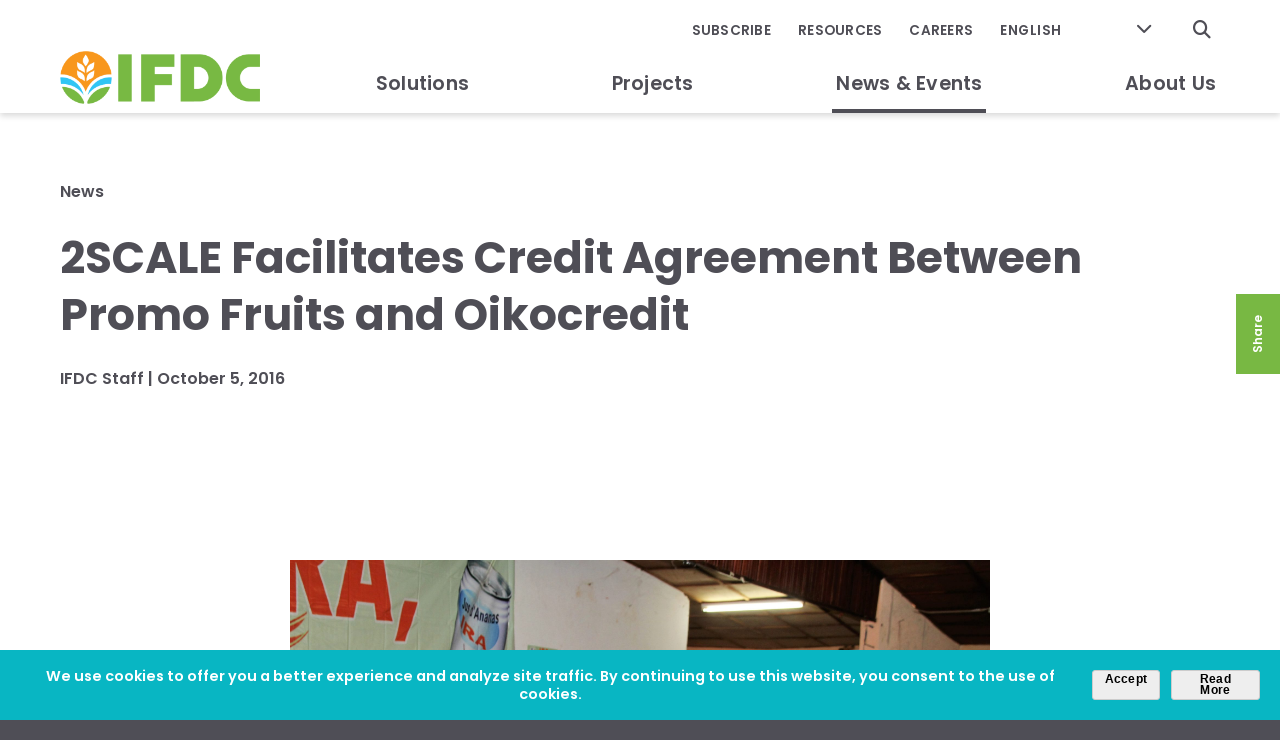

--- FILE ---
content_type: text/html; charset=UTF-8
request_url: https://ifdc.org/2016/10/05/2scale-facilitates-credit-agreement-between-promo-fruits-and-oikocredit/
body_size: 17422
content:
<!DOCTYPE html>
<html lang="en-US">
<head>
<meta http-equiv="X-UA-Compatible" content="IE=edge" />
<meta charset="utf-8">

<script>
var BASE = "https:\/\/ifdc.org\/wp-content\/themes\/ifdc";
var BASEWP = "https:\/\/ifdc.org";
var HOSTNAME = "ifdc.org";
var DOMAINS = ['ifdc.org',HOSTNAME];
</script>
<link rel="shortcut icon" href="/favicon.ico" type="image/x-icon">
<title>2SCALE Facilitates Credit Agreement Between Promo Fruits and Oikocredit - IFDC</title>
<!-- Google tag (gtag.js) consent mode dataLayer added by Site Kit -->
<script type="text/javascript" id="google_gtagjs-js-consent-mode-data-layer">
/* <![CDATA[ */
window.dataLayer = window.dataLayer || [];function gtag(){dataLayer.push(arguments);}
gtag('consent', 'default', {"ad_personalization":"denied","ad_storage":"denied","ad_user_data":"denied","analytics_storage":"denied","functionality_storage":"denied","security_storage":"denied","personalization_storage":"denied","region":["AT","BE","BG","CH","CY","CZ","DE","DK","EE","ES","FI","FR","GB","GR","HR","HU","IE","IS","IT","LI","LT","LU","LV","MT","NL","NO","PL","PT","RO","SE","SI","SK"],"wait_for_update":500});
window._googlesitekitConsentCategoryMap = {"statistics":["analytics_storage"],"marketing":["ad_storage","ad_user_data","ad_personalization"],"functional":["functionality_storage","security_storage"],"preferences":["personalization_storage"]};
window._googlesitekitConsents = {"ad_personalization":"denied","ad_storage":"denied","ad_user_data":"denied","analytics_storage":"denied","functionality_storage":"denied","security_storage":"denied","personalization_storage":"denied","region":["AT","BE","BG","CH","CY","CZ","DE","DK","EE","ES","FI","FR","GB","GR","HR","HU","IE","IS","IT","LI","LT","LU","LV","MT","NL","NO","PL","PT","RO","SE","SI","SK"],"wait_for_update":500};
/* ]]> */
</script>
<!-- End Google tag (gtag.js) consent mode dataLayer added by Site Kit -->

<!-- The SEO Framework by Sybre Waaijer -->
<meta name="robots" content="max-snippet:-1,max-image-preview:large,max-video-preview:-1" />
<link rel="canonical" href="https://ifdc.org/2016/10/05/2scale-facilitates-credit-agreement-between-promo-fruits-and-oikocredit/" />
<meta name="description" content="700 Million FCFA Available to Improve Factory Operations and Scale Up Plastic Mulching Technology Contact: Eric Lakoussan +229 96 39 05 75; elakoussan@ifdc." />
<meta property="og:type" content="article" />
<meta property="og:locale" content="en_US" />
<meta property="og:site_name" content="IFDC" />
<meta property="og:title" content="2SCALE Facilitates Credit Agreement Between Promo Fruits and Oikocredit" />
<meta property="og:description" content="700 Million FCFA Available to Improve Factory Operations and Scale Up Plastic Mulching Technology Contact: Eric Lakoussan +229 96 39 05 75; elakoussan@ifdc.org October 4, 2016 – Allada…" />
<meta property="og:url" content="https://ifdc.org/2016/10/05/2scale-facilitates-credit-agreement-between-promo-fruits-and-oikocredit/" />
<meta property="og:image" content="https://ifdc.org/wp-content/uploads/2016/10/precc81siduim-scaled.jpg" />
<meta property="og:image:width" content="2560" />
<meta property="og:image:height" content="1707" />
<meta property="article:published_time" content="2016-10-05T15:46:05+00:00" />
<meta property="article:modified_time" content="2020-11-09T21:58:39+00:00" />
<meta name="twitter:card" content="summary_large_image" />
<meta name="twitter:title" content="2SCALE Facilitates Credit Agreement Between Promo Fruits and Oikocredit" />
<meta name="twitter:description" content="700 Million FCFA Available to Improve Factory Operations and Scale Up Plastic Mulching Technology Contact: Eric Lakoussan +229 96 39 05 75; elakoussan@ifdc.org October 4, 2016 – Allada…" />
<meta name="twitter:image" content="https://ifdc.org/wp-content/uploads/2016/10/precc81siduim-scaled.jpg" />
<script type="application/ld+json">{"@context":"https://schema.org","@graph":[{"@type":"WebSite","@id":"https://ifdc.org/#/schema/WebSite","url":"https://ifdc.org/","name":"IFDC","description":"Feeding a Hungry World through Better Soil Health","inLanguage":"en-US","potentialAction":{"@type":"SearchAction","target":{"@type":"EntryPoint","urlTemplate":"https://ifdc.org/search/{search_term_string}/"},"query-input":"required name=search_term_string"},"publisher":{"@type":"Organization","@id":"https://ifdc.org/#/schema/Organization","name":"IFDC","url":"https://ifdc.org/","logo":{"@type":"ImageObject","url":"https://ifdc.org/wp-content/uploads/2020/02/cropped-ifdc-circle.png","contentUrl":"https://ifdc.org/wp-content/uploads/2020/02/cropped-ifdc-circle.png","width":512,"height":512}}},{"@type":"WebPage","@id":"https://ifdc.org/2016/10/05/2scale-facilitates-credit-agreement-between-promo-fruits-and-oikocredit/","url":"https://ifdc.org/2016/10/05/2scale-facilitates-credit-agreement-between-promo-fruits-and-oikocredit/","name":"2SCALE Facilitates Credit Agreement Between Promo Fruits and Oikocredit - IFDC","description":"700 Million FCFA Available to Improve Factory Operations and Scale Up Plastic Mulching Technology Contact: Eric Lakoussan +229 96 39 05 75; elakoussan@ifdc.","inLanguage":"en-US","isPartOf":{"@id":"https://ifdc.org/#/schema/WebSite"},"breadcrumb":{"@type":"BreadcrumbList","@id":"https://ifdc.org/#/schema/BreadcrumbList","itemListElement":[{"@type":"ListItem","position":1,"item":"https://ifdc.org/","name":"IFDC"},{"@type":"ListItem","position":2,"item":"https://ifdc.org/by-expertise/systems-transformation/","name":"Category: Systems Transformation"},{"@type":"ListItem","position":3,"name":"2SCALE Facilitates Credit Agreement Between Promo Fruits and Oikocredit"}]},"potentialAction":{"@type":"ReadAction","target":"https://ifdc.org/2016/10/05/2scale-facilitates-credit-agreement-between-promo-fruits-and-oikocredit/"},"datePublished":"2016-10-05T15:46:05+00:00","dateModified":"2020-11-09T21:58:39+00:00","author":{"@type":"Person","@id":"https://ifdc.org/#/schema/Person/726890937da4cbd27ab28c864f5d57eb"}}]}</script>
<!-- / The SEO Framework by Sybre Waaijer | 5.92ms meta | 0.62ms boot -->

<link rel='dns-prefetch' href='//www.googletagmanager.com' />
<link rel='dns-prefetch' href='//fonts.googleapis.com' />
<link rel="alternate" type="application/rss+xml" title="IFDC &raquo; Feed" href="https://ifdc.org/feed/" />
<link rel="alternate" type="application/rss+xml" title="IFDC &raquo; Comments Feed" href="https://ifdc.org/comments/feed/" />
<link rel="alternate" type="application/rss+xml" title="IFDC &raquo; 2SCALE Facilitates Credit Agreement Between Promo Fruits and Oikocredit Comments Feed" href="https://ifdc.org/2016/10/05/2scale-facilitates-credit-agreement-between-promo-fruits-and-oikocredit/feed/" />
<link rel="alternate" title="oEmbed (JSON)" type="application/json+oembed" href="https://ifdc.org/wp-json/oembed/1.0/embed?url=https%3A%2F%2Fifdc.org%2F2016%2F10%2F05%2F2scale-facilitates-credit-agreement-between-promo-fruits-and-oikocredit%2F" />
<link rel="alternate" title="oEmbed (XML)" type="text/xml+oembed" href="https://ifdc.org/wp-json/oembed/1.0/embed?url=https%3A%2F%2Fifdc.org%2F2016%2F10%2F05%2F2scale-facilitates-credit-agreement-between-promo-fruits-and-oikocredit%2F&#038;format=xml" />
<style id='wp-img-auto-sizes-contain-inline-css' type='text/css'>
img:is([sizes=auto i],[sizes^="auto," i]){contain-intrinsic-size:3000px 1500px}
/*# sourceURL=wp-img-auto-sizes-contain-inline-css */
</style>
<link rel='stylesheet' id='theme-fonts-css' href='//fonts.googleapis.com/css?family=Poppins%3A400%2C400i%2C600%2C600i%2C700%2C700i%7CMerriweather%3A300%2C300i%2C400%2C400i%2C700%2C700i&#038;display=swap&#038;ver=1.0.1752782000' type='text/css' media='all' />
<link rel='stylesheet' id='font-awesome-css' href='//cdnjs.cloudflare.com/ajax/libs/font-awesome/6.4.2/css/fontawesome.min.css' type='text/css' media='all' />
<link rel='stylesheet' id='font-awesome-solid-css' href='//cdnjs.cloudflare.com/ajax/libs/font-awesome/6.4.2/css/solid.min.css' type='text/css' media='all' />
<link rel='stylesheet' id='font-awesome-brands-css' href='//cdnjs.cloudflare.com/ajax/libs/font-awesome/6.4.2/css/brands.min.css' type='text/css' media='all' />
<style id='wp-block-library-inline-css' type='text/css'>
:root{--wp-block-synced-color:#7a00df;--wp-block-synced-color--rgb:122,0,223;--wp-bound-block-color:var(--wp-block-synced-color);--wp-editor-canvas-background:#ddd;--wp-admin-theme-color:#007cba;--wp-admin-theme-color--rgb:0,124,186;--wp-admin-theme-color-darker-10:#006ba1;--wp-admin-theme-color-darker-10--rgb:0,107,160.5;--wp-admin-theme-color-darker-20:#005a87;--wp-admin-theme-color-darker-20--rgb:0,90,135;--wp-admin-border-width-focus:2px}@media (min-resolution:192dpi){:root{--wp-admin-border-width-focus:1.5px}}.wp-element-button{cursor:pointer}:root .has-very-light-gray-background-color{background-color:#eee}:root .has-very-dark-gray-background-color{background-color:#313131}:root .has-very-light-gray-color{color:#eee}:root .has-very-dark-gray-color{color:#313131}:root .has-vivid-green-cyan-to-vivid-cyan-blue-gradient-background{background:linear-gradient(135deg,#00d084,#0693e3)}:root .has-purple-crush-gradient-background{background:linear-gradient(135deg,#34e2e4,#4721fb 50%,#ab1dfe)}:root .has-hazy-dawn-gradient-background{background:linear-gradient(135deg,#faaca8,#dad0ec)}:root .has-subdued-olive-gradient-background{background:linear-gradient(135deg,#fafae1,#67a671)}:root .has-atomic-cream-gradient-background{background:linear-gradient(135deg,#fdd79a,#004a59)}:root .has-nightshade-gradient-background{background:linear-gradient(135deg,#330968,#31cdcf)}:root .has-midnight-gradient-background{background:linear-gradient(135deg,#020381,#2874fc)}:root{--wp--preset--font-size--normal:16px;--wp--preset--font-size--huge:42px}.has-regular-font-size{font-size:1em}.has-larger-font-size{font-size:2.625em}.has-normal-font-size{font-size:var(--wp--preset--font-size--normal)}.has-huge-font-size{font-size:var(--wp--preset--font-size--huge)}.has-text-align-center{text-align:center}.has-text-align-left{text-align:left}.has-text-align-right{text-align:right}.has-fit-text{white-space:nowrap!important}#end-resizable-editor-section{display:none}.aligncenter{clear:both}.items-justified-left{justify-content:flex-start}.items-justified-center{justify-content:center}.items-justified-right{justify-content:flex-end}.items-justified-space-between{justify-content:space-between}.screen-reader-text{border:0;clip-path:inset(50%);height:1px;margin:-1px;overflow:hidden;padding:0;position:absolute;width:1px;word-wrap:normal!important}.screen-reader-text:focus{background-color:#ddd;clip-path:none;color:#444;display:block;font-size:1em;height:auto;left:5px;line-height:normal;padding:15px 23px 14px;text-decoration:none;top:5px;width:auto;z-index:100000}html :where(.has-border-color){border-style:solid}html :where([style*=border-top-color]){border-top-style:solid}html :where([style*=border-right-color]){border-right-style:solid}html :where([style*=border-bottom-color]){border-bottom-style:solid}html :where([style*=border-left-color]){border-left-style:solid}html :where([style*=border-width]){border-style:solid}html :where([style*=border-top-width]){border-top-style:solid}html :where([style*=border-right-width]){border-right-style:solid}html :where([style*=border-bottom-width]){border-bottom-style:solid}html :where([style*=border-left-width]){border-left-style:solid}html :where(img[class*=wp-image-]){height:auto;max-width:100%}:where(figure){margin:0 0 1em}html :where(.is-position-sticky){--wp-admin--admin-bar--position-offset:var(--wp-admin--admin-bar--height,0px)}@media screen and (max-width:600px){html :where(.is-position-sticky){--wp-admin--admin-bar--position-offset:0px}}

/*# sourceURL=wp-block-library-inline-css */
</style><style id='wp-block-button-inline-css' type='text/css'>
.wp-block-button__link{align-content:center;box-sizing:border-box;cursor:pointer;display:inline-block;height:100%;text-align:center;word-break:break-word}.wp-block-button__link.aligncenter{text-align:center}.wp-block-button__link.alignright{text-align:right}:where(.wp-block-button__link){border-radius:9999px;box-shadow:none;padding:calc(.667em + 2px) calc(1.333em + 2px);text-decoration:none}.wp-block-button[style*=text-decoration] .wp-block-button__link{text-decoration:inherit}.wp-block-buttons>.wp-block-button.has-custom-width{max-width:none}.wp-block-buttons>.wp-block-button.has-custom-width .wp-block-button__link{width:100%}.wp-block-buttons>.wp-block-button.has-custom-font-size .wp-block-button__link{font-size:inherit}.wp-block-buttons>.wp-block-button.wp-block-button__width-25{width:calc(25% - var(--wp--style--block-gap, .5em)*.75)}.wp-block-buttons>.wp-block-button.wp-block-button__width-50{width:calc(50% - var(--wp--style--block-gap, .5em)*.5)}.wp-block-buttons>.wp-block-button.wp-block-button__width-75{width:calc(75% - var(--wp--style--block-gap, .5em)*.25)}.wp-block-buttons>.wp-block-button.wp-block-button__width-100{flex-basis:100%;width:100%}.wp-block-buttons.is-vertical>.wp-block-button.wp-block-button__width-25{width:25%}.wp-block-buttons.is-vertical>.wp-block-button.wp-block-button__width-50{width:50%}.wp-block-buttons.is-vertical>.wp-block-button.wp-block-button__width-75{width:75%}.wp-block-button.is-style-squared,.wp-block-button__link.wp-block-button.is-style-squared{border-radius:0}.wp-block-button.no-border-radius,.wp-block-button__link.no-border-radius{border-radius:0!important}:root :where(.wp-block-button .wp-block-button__link.is-style-outline),:root :where(.wp-block-button.is-style-outline>.wp-block-button__link){border:2px solid;padding:.667em 1.333em}:root :where(.wp-block-button .wp-block-button__link.is-style-outline:not(.has-text-color)),:root :where(.wp-block-button.is-style-outline>.wp-block-button__link:not(.has-text-color)){color:currentColor}:root :where(.wp-block-button .wp-block-button__link.is-style-outline:not(.has-background)),:root :where(.wp-block-button.is-style-outline>.wp-block-button__link:not(.has-background)){background-color:initial;background-image:none}
/*# sourceURL=https://ifdc.org/wp-includes/blocks/button/style.min.css */
</style>
<style id='wp-block-heading-inline-css' type='text/css'>
h1:where(.wp-block-heading).has-background,h2:where(.wp-block-heading).has-background,h3:where(.wp-block-heading).has-background,h4:where(.wp-block-heading).has-background,h5:where(.wp-block-heading).has-background,h6:where(.wp-block-heading).has-background{padding:1.25em 2.375em}h1.has-text-align-left[style*=writing-mode]:where([style*=vertical-lr]),h1.has-text-align-right[style*=writing-mode]:where([style*=vertical-rl]),h2.has-text-align-left[style*=writing-mode]:where([style*=vertical-lr]),h2.has-text-align-right[style*=writing-mode]:where([style*=vertical-rl]),h3.has-text-align-left[style*=writing-mode]:where([style*=vertical-lr]),h3.has-text-align-right[style*=writing-mode]:where([style*=vertical-rl]),h4.has-text-align-left[style*=writing-mode]:where([style*=vertical-lr]),h4.has-text-align-right[style*=writing-mode]:where([style*=vertical-rl]),h5.has-text-align-left[style*=writing-mode]:where([style*=vertical-lr]),h5.has-text-align-right[style*=writing-mode]:where([style*=vertical-rl]),h6.has-text-align-left[style*=writing-mode]:where([style*=vertical-lr]),h6.has-text-align-right[style*=writing-mode]:where([style*=vertical-rl]){rotate:180deg}
/*# sourceURL=https://ifdc.org/wp-includes/blocks/heading/style.min.css */
</style>
<style id='wp-block-image-inline-css' type='text/css'>
.wp-block-image>a,.wp-block-image>figure>a{display:inline-block}.wp-block-image img{box-sizing:border-box;height:auto;max-width:100%;vertical-align:bottom}@media not (prefers-reduced-motion){.wp-block-image img.hide{visibility:hidden}.wp-block-image img.show{animation:show-content-image .4s}}.wp-block-image[style*=border-radius] img,.wp-block-image[style*=border-radius]>a{border-radius:inherit}.wp-block-image.has-custom-border img{box-sizing:border-box}.wp-block-image.aligncenter{text-align:center}.wp-block-image.alignfull>a,.wp-block-image.alignwide>a{width:100%}.wp-block-image.alignfull img,.wp-block-image.alignwide img{height:auto;width:100%}.wp-block-image .aligncenter,.wp-block-image .alignleft,.wp-block-image .alignright,.wp-block-image.aligncenter,.wp-block-image.alignleft,.wp-block-image.alignright{display:table}.wp-block-image .aligncenter>figcaption,.wp-block-image .alignleft>figcaption,.wp-block-image .alignright>figcaption,.wp-block-image.aligncenter>figcaption,.wp-block-image.alignleft>figcaption,.wp-block-image.alignright>figcaption{caption-side:bottom;display:table-caption}.wp-block-image .alignleft{float:left;margin:.5em 1em .5em 0}.wp-block-image .alignright{float:right;margin:.5em 0 .5em 1em}.wp-block-image .aligncenter{margin-left:auto;margin-right:auto}.wp-block-image :where(figcaption){margin-bottom:1em;margin-top:.5em}.wp-block-image.is-style-circle-mask img{border-radius:9999px}@supports ((-webkit-mask-image:none) or (mask-image:none)) or (-webkit-mask-image:none){.wp-block-image.is-style-circle-mask img{border-radius:0;-webkit-mask-image:url('data:image/svg+xml;utf8,<svg viewBox="0 0 100 100" xmlns="http://www.w3.org/2000/svg"><circle cx="50" cy="50" r="50"/></svg>');mask-image:url('data:image/svg+xml;utf8,<svg viewBox="0 0 100 100" xmlns="http://www.w3.org/2000/svg"><circle cx="50" cy="50" r="50"/></svg>');mask-mode:alpha;-webkit-mask-position:center;mask-position:center;-webkit-mask-repeat:no-repeat;mask-repeat:no-repeat;-webkit-mask-size:contain;mask-size:contain}}:root :where(.wp-block-image.is-style-rounded img,.wp-block-image .is-style-rounded img){border-radius:9999px}.wp-block-image figure{margin:0}.wp-lightbox-container{display:flex;flex-direction:column;position:relative}.wp-lightbox-container img{cursor:zoom-in}.wp-lightbox-container img:hover+button{opacity:1}.wp-lightbox-container button{align-items:center;backdrop-filter:blur(16px) saturate(180%);background-color:#5a5a5a40;border:none;border-radius:4px;cursor:zoom-in;display:flex;height:20px;justify-content:center;opacity:0;padding:0;position:absolute;right:16px;text-align:center;top:16px;width:20px;z-index:100}@media not (prefers-reduced-motion){.wp-lightbox-container button{transition:opacity .2s ease}}.wp-lightbox-container button:focus-visible{outline:3px auto #5a5a5a40;outline:3px auto -webkit-focus-ring-color;outline-offset:3px}.wp-lightbox-container button:hover{cursor:pointer;opacity:1}.wp-lightbox-container button:focus{opacity:1}.wp-lightbox-container button:focus,.wp-lightbox-container button:hover,.wp-lightbox-container button:not(:hover):not(:active):not(.has-background){background-color:#5a5a5a40;border:none}.wp-lightbox-overlay{box-sizing:border-box;cursor:zoom-out;height:100vh;left:0;overflow:hidden;position:fixed;top:0;visibility:hidden;width:100%;z-index:100000}.wp-lightbox-overlay .close-button{align-items:center;cursor:pointer;display:flex;justify-content:center;min-height:40px;min-width:40px;padding:0;position:absolute;right:calc(env(safe-area-inset-right) + 16px);top:calc(env(safe-area-inset-top) + 16px);z-index:5000000}.wp-lightbox-overlay .close-button:focus,.wp-lightbox-overlay .close-button:hover,.wp-lightbox-overlay .close-button:not(:hover):not(:active):not(.has-background){background:none;border:none}.wp-lightbox-overlay .lightbox-image-container{height:var(--wp--lightbox-container-height);left:50%;overflow:hidden;position:absolute;top:50%;transform:translate(-50%,-50%);transform-origin:top left;width:var(--wp--lightbox-container-width);z-index:9999999999}.wp-lightbox-overlay .wp-block-image{align-items:center;box-sizing:border-box;display:flex;height:100%;justify-content:center;margin:0;position:relative;transform-origin:0 0;width:100%;z-index:3000000}.wp-lightbox-overlay .wp-block-image img{height:var(--wp--lightbox-image-height);min-height:var(--wp--lightbox-image-height);min-width:var(--wp--lightbox-image-width);width:var(--wp--lightbox-image-width)}.wp-lightbox-overlay .wp-block-image figcaption{display:none}.wp-lightbox-overlay button{background:none;border:none}.wp-lightbox-overlay .scrim{background-color:#fff;height:100%;opacity:.9;position:absolute;width:100%;z-index:2000000}.wp-lightbox-overlay.active{visibility:visible}@media not (prefers-reduced-motion){.wp-lightbox-overlay.active{animation:turn-on-visibility .25s both}.wp-lightbox-overlay.active img{animation:turn-on-visibility .35s both}.wp-lightbox-overlay.show-closing-animation:not(.active){animation:turn-off-visibility .35s both}.wp-lightbox-overlay.show-closing-animation:not(.active) img{animation:turn-off-visibility .25s both}.wp-lightbox-overlay.zoom.active{animation:none;opacity:1;visibility:visible}.wp-lightbox-overlay.zoom.active .lightbox-image-container{animation:lightbox-zoom-in .4s}.wp-lightbox-overlay.zoom.active .lightbox-image-container img{animation:none}.wp-lightbox-overlay.zoom.active .scrim{animation:turn-on-visibility .4s forwards}.wp-lightbox-overlay.zoom.show-closing-animation:not(.active){animation:none}.wp-lightbox-overlay.zoom.show-closing-animation:not(.active) .lightbox-image-container{animation:lightbox-zoom-out .4s}.wp-lightbox-overlay.zoom.show-closing-animation:not(.active) .lightbox-image-container img{animation:none}.wp-lightbox-overlay.zoom.show-closing-animation:not(.active) .scrim{animation:turn-off-visibility .4s forwards}}@keyframes show-content-image{0%{visibility:hidden}99%{visibility:hidden}to{visibility:visible}}@keyframes turn-on-visibility{0%{opacity:0}to{opacity:1}}@keyframes turn-off-visibility{0%{opacity:1;visibility:visible}99%{opacity:0;visibility:visible}to{opacity:0;visibility:hidden}}@keyframes lightbox-zoom-in{0%{transform:translate(calc((-100vw + var(--wp--lightbox-scrollbar-width))/2 + var(--wp--lightbox-initial-left-position)),calc(-50vh + var(--wp--lightbox-initial-top-position))) scale(var(--wp--lightbox-scale))}to{transform:translate(-50%,-50%) scale(1)}}@keyframes lightbox-zoom-out{0%{transform:translate(-50%,-50%) scale(1);visibility:visible}99%{visibility:visible}to{transform:translate(calc((-100vw + var(--wp--lightbox-scrollbar-width))/2 + var(--wp--lightbox-initial-left-position)),calc(-50vh + var(--wp--lightbox-initial-top-position))) scale(var(--wp--lightbox-scale));visibility:hidden}}
/*# sourceURL=https://ifdc.org/wp-includes/blocks/image/style.min.css */
</style>
<style id='wp-block-buttons-inline-css' type='text/css'>
.wp-block-buttons{box-sizing:border-box}.wp-block-buttons.is-vertical{flex-direction:column}.wp-block-buttons.is-vertical>.wp-block-button:last-child{margin-bottom:0}.wp-block-buttons>.wp-block-button{display:inline-block;margin:0}.wp-block-buttons.is-content-justification-left{justify-content:flex-start}.wp-block-buttons.is-content-justification-left.is-vertical{align-items:flex-start}.wp-block-buttons.is-content-justification-center{justify-content:center}.wp-block-buttons.is-content-justification-center.is-vertical{align-items:center}.wp-block-buttons.is-content-justification-right{justify-content:flex-end}.wp-block-buttons.is-content-justification-right.is-vertical{align-items:flex-end}.wp-block-buttons.is-content-justification-space-between{justify-content:space-between}.wp-block-buttons.aligncenter{text-align:center}.wp-block-buttons:not(.is-content-justification-space-between,.is-content-justification-right,.is-content-justification-left,.is-content-justification-center) .wp-block-button.aligncenter{margin-left:auto;margin-right:auto;width:100%}.wp-block-buttons[style*=text-decoration] .wp-block-button,.wp-block-buttons[style*=text-decoration] .wp-block-button__link{text-decoration:inherit}.wp-block-buttons.has-custom-font-size .wp-block-button__link{font-size:inherit}.wp-block-buttons .wp-block-button__link{width:100%}.wp-block-button.aligncenter{text-align:center}
/*# sourceURL=https://ifdc.org/wp-includes/blocks/buttons/style.min.css */
</style>
<style id='wp-block-group-inline-css' type='text/css'>
.wp-block-group{box-sizing:border-box}:where(.wp-block-group.wp-block-group-is-layout-constrained){position:relative}
/*# sourceURL=https://ifdc.org/wp-includes/blocks/group/style.min.css */
</style>
<style id='wp-block-paragraph-inline-css' type='text/css'>
.is-small-text{font-size:.875em}.is-regular-text{font-size:1em}.is-large-text{font-size:2.25em}.is-larger-text{font-size:3em}.has-drop-cap:not(:focus):first-letter{float:left;font-size:8.4em;font-style:normal;font-weight:100;line-height:.68;margin:.05em .1em 0 0;text-transform:uppercase}body.rtl .has-drop-cap:not(:focus):first-letter{float:none;margin-left:.1em}p.has-drop-cap.has-background{overflow:hidden}:root :where(p.has-background){padding:1.25em 2.375em}:where(p.has-text-color:not(.has-link-color)) a{color:inherit}p.has-text-align-left[style*="writing-mode:vertical-lr"],p.has-text-align-right[style*="writing-mode:vertical-rl"]{rotate:180deg}
/*# sourceURL=https://ifdc.org/wp-includes/blocks/paragraph/style.min.css */
</style>
<style id='global-styles-inline-css' type='text/css'>
:root{--wp--preset--aspect-ratio--square: 1;--wp--preset--aspect-ratio--4-3: 4/3;--wp--preset--aspect-ratio--3-4: 3/4;--wp--preset--aspect-ratio--3-2: 3/2;--wp--preset--aspect-ratio--2-3: 2/3;--wp--preset--aspect-ratio--16-9: 16/9;--wp--preset--aspect-ratio--9-16: 9/16;--wp--preset--color--black: #000;--wp--preset--color--cyan-bluish-gray: #abb8c3;--wp--preset--color--white: #fff;--wp--preset--color--pale-pink: #f78da7;--wp--preset--color--vivid-red: #cf2e2e;--wp--preset--color--luminous-vivid-orange: #ff6900;--wp--preset--color--luminous-vivid-amber: #fcb900;--wp--preset--color--light-green-cyan: #7bdcb5;--wp--preset--color--vivid-green-cyan: #00d084;--wp--preset--color--pale-cyan-blue: #8ed1fc;--wp--preset--color--vivid-cyan-blue: #0693e3;--wp--preset--color--vivid-purple: #9b51e0;--wp--preset--color--yellow: #FFDE30;--wp--preset--color--green: #78B843;--wp--preset--color--orange: #F8971D;--wp--preset--color--tan: #E2E0C7;--wp--preset--color--light-tan: #faf9f3;--wp--preset--color--gray: #f4f4f4;--wp--preset--color--light-green: #DFF1DF;--wp--preset--gradient--vivid-cyan-blue-to-vivid-purple: linear-gradient(135deg,rgb(6,147,227) 0%,rgb(155,81,224) 100%);--wp--preset--gradient--light-green-cyan-to-vivid-green-cyan: linear-gradient(135deg,rgb(122,220,180) 0%,rgb(0,208,130) 100%);--wp--preset--gradient--luminous-vivid-amber-to-luminous-vivid-orange: linear-gradient(135deg,rgb(252,185,0) 0%,rgb(255,105,0) 100%);--wp--preset--gradient--luminous-vivid-orange-to-vivid-red: linear-gradient(135deg,rgb(255,105,0) 0%,rgb(207,46,46) 100%);--wp--preset--gradient--very-light-gray-to-cyan-bluish-gray: linear-gradient(135deg,rgb(238,238,238) 0%,rgb(169,184,195) 100%);--wp--preset--gradient--cool-to-warm-spectrum: linear-gradient(135deg,rgb(74,234,220) 0%,rgb(151,120,209) 20%,rgb(207,42,186) 40%,rgb(238,44,130) 60%,rgb(251,105,98) 80%,rgb(254,248,76) 100%);--wp--preset--gradient--blush-light-purple: linear-gradient(135deg,rgb(255,206,236) 0%,rgb(152,150,240) 100%);--wp--preset--gradient--blush-bordeaux: linear-gradient(135deg,rgb(254,205,165) 0%,rgb(254,45,45) 50%,rgb(107,0,62) 100%);--wp--preset--gradient--luminous-dusk: linear-gradient(135deg,rgb(255,203,112) 0%,rgb(199,81,192) 50%,rgb(65,88,208) 100%);--wp--preset--gradient--pale-ocean: linear-gradient(135deg,rgb(255,245,203) 0%,rgb(182,227,212) 50%,rgb(51,167,181) 100%);--wp--preset--gradient--electric-grass: linear-gradient(135deg,rgb(202,248,128) 0%,rgb(113,206,126) 100%);--wp--preset--gradient--midnight: linear-gradient(135deg,rgb(2,3,129) 0%,rgb(40,116,252) 100%);--wp--preset--font-size--small: 13px;--wp--preset--font-size--medium: 20px;--wp--preset--font-size--large: 36px;--wp--preset--font-size--x-large: 42px;--wp--preset--spacing--20: 0.44rem;--wp--preset--spacing--30: 0.67rem;--wp--preset--spacing--40: 1rem;--wp--preset--spacing--50: 1.5rem;--wp--preset--spacing--60: 2.25rem;--wp--preset--spacing--70: 3.38rem;--wp--preset--spacing--80: 5.06rem;--wp--preset--shadow--natural: 6px 6px 9px rgba(0, 0, 0, 0.2);--wp--preset--shadow--deep: 12px 12px 50px rgba(0, 0, 0, 0.4);--wp--preset--shadow--sharp: 6px 6px 0px rgba(0, 0, 0, 0.2);--wp--preset--shadow--outlined: 6px 6px 0px -3px rgb(255, 255, 255), 6px 6px rgb(0, 0, 0);--wp--preset--shadow--crisp: 6px 6px 0px rgb(0, 0, 0);}:where(.is-layout-flex){gap: 0.5em;}:where(.is-layout-grid){gap: 0.5em;}body .is-layout-flex{display: flex;}.is-layout-flex{flex-wrap: wrap;align-items: center;}.is-layout-flex > :is(*, div){margin: 0;}body .is-layout-grid{display: grid;}.is-layout-grid > :is(*, div){margin: 0;}:where(.wp-block-columns.is-layout-flex){gap: 2em;}:where(.wp-block-columns.is-layout-grid){gap: 2em;}:where(.wp-block-post-template.is-layout-flex){gap: 1.25em;}:where(.wp-block-post-template.is-layout-grid){gap: 1.25em;}.has-black-color{color: var(--wp--preset--color--black) !important;}.has-cyan-bluish-gray-color{color: var(--wp--preset--color--cyan-bluish-gray) !important;}.has-white-color{color: var(--wp--preset--color--white) !important;}.has-pale-pink-color{color: var(--wp--preset--color--pale-pink) !important;}.has-vivid-red-color{color: var(--wp--preset--color--vivid-red) !important;}.has-luminous-vivid-orange-color{color: var(--wp--preset--color--luminous-vivid-orange) !important;}.has-luminous-vivid-amber-color{color: var(--wp--preset--color--luminous-vivid-amber) !important;}.has-light-green-cyan-color{color: var(--wp--preset--color--light-green-cyan) !important;}.has-vivid-green-cyan-color{color: var(--wp--preset--color--vivid-green-cyan) !important;}.has-pale-cyan-blue-color{color: var(--wp--preset--color--pale-cyan-blue) !important;}.has-vivid-cyan-blue-color{color: var(--wp--preset--color--vivid-cyan-blue) !important;}.has-vivid-purple-color{color: var(--wp--preset--color--vivid-purple) !important;}.has-black-background-color{background-color: var(--wp--preset--color--black) !important;}.has-cyan-bluish-gray-background-color{background-color: var(--wp--preset--color--cyan-bluish-gray) !important;}.has-white-background-color{background-color: var(--wp--preset--color--white) !important;}.has-pale-pink-background-color{background-color: var(--wp--preset--color--pale-pink) !important;}.has-vivid-red-background-color{background-color: var(--wp--preset--color--vivid-red) !important;}.has-luminous-vivid-orange-background-color{background-color: var(--wp--preset--color--luminous-vivid-orange) !important;}.has-luminous-vivid-amber-background-color{background-color: var(--wp--preset--color--luminous-vivid-amber) !important;}.has-light-green-cyan-background-color{background-color: var(--wp--preset--color--light-green-cyan) !important;}.has-vivid-green-cyan-background-color{background-color: var(--wp--preset--color--vivid-green-cyan) !important;}.has-pale-cyan-blue-background-color{background-color: var(--wp--preset--color--pale-cyan-blue) !important;}.has-vivid-cyan-blue-background-color{background-color: var(--wp--preset--color--vivid-cyan-blue) !important;}.has-vivid-purple-background-color{background-color: var(--wp--preset--color--vivid-purple) !important;}.has-black-border-color{border-color: var(--wp--preset--color--black) !important;}.has-cyan-bluish-gray-border-color{border-color: var(--wp--preset--color--cyan-bluish-gray) !important;}.has-white-border-color{border-color: var(--wp--preset--color--white) !important;}.has-pale-pink-border-color{border-color: var(--wp--preset--color--pale-pink) !important;}.has-vivid-red-border-color{border-color: var(--wp--preset--color--vivid-red) !important;}.has-luminous-vivid-orange-border-color{border-color: var(--wp--preset--color--luminous-vivid-orange) !important;}.has-luminous-vivid-amber-border-color{border-color: var(--wp--preset--color--luminous-vivid-amber) !important;}.has-light-green-cyan-border-color{border-color: var(--wp--preset--color--light-green-cyan) !important;}.has-vivid-green-cyan-border-color{border-color: var(--wp--preset--color--vivid-green-cyan) !important;}.has-pale-cyan-blue-border-color{border-color: var(--wp--preset--color--pale-cyan-blue) !important;}.has-vivid-cyan-blue-border-color{border-color: var(--wp--preset--color--vivid-cyan-blue) !important;}.has-vivid-purple-border-color{border-color: var(--wp--preset--color--vivid-purple) !important;}.has-vivid-cyan-blue-to-vivid-purple-gradient-background{background: var(--wp--preset--gradient--vivid-cyan-blue-to-vivid-purple) !important;}.has-light-green-cyan-to-vivid-green-cyan-gradient-background{background: var(--wp--preset--gradient--light-green-cyan-to-vivid-green-cyan) !important;}.has-luminous-vivid-amber-to-luminous-vivid-orange-gradient-background{background: var(--wp--preset--gradient--luminous-vivid-amber-to-luminous-vivid-orange) !important;}.has-luminous-vivid-orange-to-vivid-red-gradient-background{background: var(--wp--preset--gradient--luminous-vivid-orange-to-vivid-red) !important;}.has-very-light-gray-to-cyan-bluish-gray-gradient-background{background: var(--wp--preset--gradient--very-light-gray-to-cyan-bluish-gray) !important;}.has-cool-to-warm-spectrum-gradient-background{background: var(--wp--preset--gradient--cool-to-warm-spectrum) !important;}.has-blush-light-purple-gradient-background{background: var(--wp--preset--gradient--blush-light-purple) !important;}.has-blush-bordeaux-gradient-background{background: var(--wp--preset--gradient--blush-bordeaux) !important;}.has-luminous-dusk-gradient-background{background: var(--wp--preset--gradient--luminous-dusk) !important;}.has-pale-ocean-gradient-background{background: var(--wp--preset--gradient--pale-ocean) !important;}.has-electric-grass-gradient-background{background: var(--wp--preset--gradient--electric-grass) !important;}.has-midnight-gradient-background{background: var(--wp--preset--gradient--midnight) !important;}.has-small-font-size{font-size: var(--wp--preset--font-size--small) !important;}.has-medium-font-size{font-size: var(--wp--preset--font-size--medium) !important;}.has-large-font-size{font-size: var(--wp--preset--font-size--large) !important;}.has-x-large-font-size{font-size: var(--wp--preset--font-size--x-large) !important;}
/*# sourceURL=global-styles-inline-css */
</style>

<link rel='stylesheet' id='theme-css' href='//ifdc.org/wp-content/themes/ifdc/style.css?ver=1.0.1752782000' type='text/css' media='all' />
<link rel='stylesheet' id='theme-print-css' href='//ifdc.org/wp-content/themes/ifdc/css/print.css?ver=1.0.1752782000' type='text/css' media='print' />
<style id='wp-emoji-styles-inline-css' type='text/css'>

	img.wp-smiley, img.emoji {
		display: inline !important;
		border: none !important;
		box-shadow: none !important;
		height: 1em !important;
		width: 1em !important;
		margin: 0 0.07em !important;
		vertical-align: -0.1em !important;
		background: none !important;
		padding: 0 !important;
	}
/*# sourceURL=wp-emoji-styles-inline-css */
</style>
<style id='classic-theme-styles-inline-css' type='text/css'>
/*! This file is auto-generated */
.wp-block-button__link{color:#fff;background-color:#32373c;border-radius:9999px;box-shadow:none;text-decoration:none;padding:calc(.667em + 2px) calc(1.333em + 2px);font-size:1.125em}.wp-block-file__button{background:#32373c;color:#fff;text-decoration:none}
/*# sourceURL=/wp-includes/css/classic-themes.min.css */
</style>
<link rel='stylesheet' id='wp-components-css' href='//ifdc.org/wp-includes/css/dist/components/style.min.css?ver=6.9' type='text/css' media='all' />
<link rel='stylesheet' id='wp-preferences-css' href='//ifdc.org/wp-includes/css/dist/preferences/style.min.css?ver=6.9' type='text/css' media='all' />
<link rel='stylesheet' id='wp-block-editor-css' href='//ifdc.org/wp-includes/css/dist/block-editor/style.min.css?ver=6.9' type='text/css' media='all' />
<link rel='stylesheet' id='popup-maker-block-library-style-css' href='//ifdc.org/wp-content/plugins/popup-maker/dist/packages/block-library-style.css?ver=dbea705cfafe089d65f1' type='text/css' media='all' />
<!--n2css--><!--n2js--><script type="text/javascript" src="//ajax.googleapis.com/ajax/libs/jquery/1.12.4/jquery.min.js" id="jquery-js"></script>
<script type="text/javascript" src="//cdn.jsdelivr.net/npm/slick-carousel@1.8.1/slick/slick.min.js" id="slick-js"></script>
<script type="text/javascript" src="//unpkg.com/imagesloaded@4/imagesloaded.pkgd.min.js" id="imagesLoaded-js"></script>
<script type="text/javascript" id="theme-js-extra">
/* <![CDATA[ */
var THEME = {"nonce":"9fa3b5430b","ajaxurl":"https://ifdc.org/wp-admin/admin-ajax.php"};
//# sourceURL=theme-js-extra
/* ]]> */
</script>
<script type="text/javascript" src="//ifdc.org/wp-content/themes/ifdc/js/page.js?ver=1.0.1752782000" id="theme-js"></script>
<script type="text/javascript" id="3d-flip-book-client-locale-loader-js-extra">
/* <![CDATA[ */
var FB3D_CLIENT_LOCALE = {"ajaxurl":"https://ifdc.org/wp-admin/admin-ajax.php","dictionary":{"Table of contents":"Table of contents","Close":"Close","Bookmarks":"Bookmarks","Thumbnails":"Thumbnails","Search":"Search","Share":"Share","Facebook":"Facebook","Twitter":"Twitter","Email":"Email","Play":"Play","Previous page":"Previous page","Next page":"Next page","Zoom in":"Zoom in","Zoom out":"Zoom out","Fit view":"Fit view","Auto play":"Auto play","Full screen":"Full screen","More":"More","Smart pan":"Smart pan","Single page":"Single page","Sounds":"Sounds","Stats":"Stats","Print":"Print","Download":"Download","Goto first page":"Goto first page","Goto last page":"Goto last page"},"images":"https://ifdc.org/wp-content/plugins/3d-flip-book/assets/images/","jsData":{"urls":[],"posts":{"ids_mis":[],"ids":[]},"pages":[],"firstPages":[],"bookCtrlProps":[],"bookTemplates":[]},"key":"3d-flip-book","pdfJS":{"pdfJsLib":"https://ifdc.org/wp-content/plugins/3d-flip-book/assets/js/pdf.min.js?ver=4.3.136","pdfJsWorker":"https://ifdc.org/wp-content/plugins/3d-flip-book/assets/js/pdf.worker.js?ver=4.3.136","stablePdfJsLib":"https://ifdc.org/wp-content/plugins/3d-flip-book/assets/js/stable/pdf.min.js?ver=2.5.207","stablePdfJsWorker":"https://ifdc.org/wp-content/plugins/3d-flip-book/assets/js/stable/pdf.worker.js?ver=2.5.207","pdfJsCMapUrl":"https://ifdc.org/wp-content/plugins/3d-flip-book/assets/cmaps/"},"cacheurl":"https://ifdc.org/wp-content/uploads/3d-flip-book/cache/","pluginsurl":"https://ifdc.org/wp-content/plugins/","pluginurl":"https://ifdc.org/wp-content/plugins/3d-flip-book/","thumbnailSize":{"width":"150","height":"150"},"version":"1.16.16"};
//# sourceURL=3d-flip-book-client-locale-loader-js-extra
/* ]]> */
</script>
<script type="text/javascript" src="//ifdc.org/wp-content/plugins/3d-flip-book/assets/js/client-locale-loader.js?ver=1.16.16" id="3d-flip-book-client-locale-loader-js" async="async" data-wp-strategy="async"></script>

<!-- Google tag (gtag.js) snippet added by Site Kit -->
<!-- Google Analytics snippet added by Site Kit -->
<!-- Google Ads snippet added by Site Kit -->
<script type="text/javascript" src="//www.googletagmanager.com/gtag/js?id=G-68PL7TJCPS" id="google_gtagjs-js" async></script>
<script type="text/javascript" id="google_gtagjs-js-after">
/* <![CDATA[ */
window.dataLayer = window.dataLayer || [];function gtag(){dataLayer.push(arguments);}
gtag("set","linker",{"domains":["ifdc.org"]});
gtag("js", new Date());
gtag("set", "developer_id.dZTNiMT", true);
gtag("config", "G-68PL7TJCPS", {"googlesitekit_post_date":"20161005"});
gtag("config", "AW-481706028");
//# sourceURL=google_gtagjs-js-after
/* ]]> */
</script>
<link rel="https://api.w.org/" href="https://ifdc.org/wp-json/" /><link rel="alternate" title="JSON" type="application/json" href="https://ifdc.org/wp-json/wp/v2/posts/12941" /><link rel="EditURI" type="application/rsd+xml" title="RSD" href="https://ifdc.org/xmlrpc.php?rsd" />
<meta name="generator" content="Site Kit by Google 1.170.0" /><style type="text/css">.recentcomments a{display:inline !important;padding:0 !important;margin:0 !important;}</style>
<!-- Google Tag Manager snippet added by Site Kit -->
<script type="text/javascript">
/* <![CDATA[ */

			( function( w, d, s, l, i ) {
				w[l] = w[l] || [];
				w[l].push( {'gtm.start': new Date().getTime(), event: 'gtm.js'} );
				var f = d.getElementsByTagName( s )[0],
					j = d.createElement( s ), dl = l != 'dataLayer' ? '&l=' + l : '';
				j.async = true;
				j.src = 'https://www.googletagmanager.com/gtm.js?id=' + i + dl;
				f.parentNode.insertBefore( j, f );
			} )( window, document, 'script', 'dataLayer', 'GTM-TK39NNP9' );
			
/* ]]> */
</script>

<!-- End Google Tag Manager snippet added by Site Kit -->
<link rel="icon" href="https://ifdc.org/wp-content/uploads/2020/02/cropped-ifdc-circle-32x32.png" sizes="32x32" />
<link rel="icon" href="https://ifdc.org/wp-content/uploads/2020/02/cropped-ifdc-circle-192x192.png" sizes="192x192" />
<link rel="apple-touch-icon" href="https://ifdc.org/wp-content/uploads/2020/02/cropped-ifdc-circle-180x180.png" />
<meta name="msapplication-TileImage" content="https://ifdc.org/wp-content/uploads/2020/02/cropped-ifdc-circle-270x270.png" />
		<style type="text/css" id="wp-custom-css">
			 
#share-tab {
  color: #FFFFFF;
  line-height: 1;
  font-family: Poppins, sans-serif;
}

#share-tab > a.toggle {
  padding: 0;
  color: inherit;
  text-transform: capitalize;
  font-size: 12px;
  font-weight: 600;
  text-decoration: none;
  border-radius: 0;
}

#share-tab ul, #share-tab li {
  position: relative;
  margin: 0;
  padding: 0;
  list-style: none;
}

@media screen and (min-width: 768px) {
  #share-tab {
    position: fixed;
    z-index: 100;
    right: 0;
    top: 250px;
  }
  #share-tab > a.toggle {
    display: inline-block;
    -webkit-transform-origin: 100% 100%;
    transform-origin: 100% 100%;
    -webkit-transform: rotate(-90deg);
    transform: rotate(-90deg);
    line-height: 44px;
    height: 44px;
    width: 80px;
    text-align: center;
    background: #78b843;
  }
  #share-tab > a.toggle:hover {
    background-color: #85BF55;
  }
  #share-tab ul {
    position: absolute;
    right: 0;
    top: 160px;
    width: 44px;
    padding: 5px 0;
    -webkit-transition: all 0.4s ease-in-out;
    transition: all 0.4s ease-in-out;
    opacity: 0;
    margin: -30px 0 0 0;
    max-height: 0px;
    overflow: hidden;
    background: #78b843;
    text-align: center;
    border-radius: 0;
  }
  #share-tab ul:before {
    position: absolute;
    top: -6px;
    left: 50%;
    margin: 0 0 0 -6px;
    content: ' ';
    display: block;
    width: 0;
    height: 0;
    border: 6px solid #78b843;
    border-left: 6px solid transparent;
    border-right: 6px solid transparent;
    border-top: 0;
  }
  #share-tab ul > li > a {
    display: block;
    padding: 0.8em 0;
    color: inherit;
    font-size: 16px;
  }
  #share-tab ul > li > a:hover {
    color: #727177;
  }
  body.share-on #share-tab ul {
    z-index: 1;
    opacity: 1;
    margin-top: 0;
    max-height: 500px;
    overflow: visible;
  }
}

@media screen and (max-width: 767px) {
  #share-tab {
    position: relative;
    margin: 1em 0 0;
    padding: 1em 0 0;
    display: -webkit-box;
    display: -ms-flexbox;
    display: flex;
    -webkit-box-align: center;
        -ms-flex-align: center;
            align-items: center;
    -webkit-box-pack: start;
        -ms-flex-pack: start;
            justify-content: flex-start;
    color: #ccc;
    border-top: 2px solid currentColor;
  }
  #share-tab > a.toggle {
    margin: 0 1em 0 0;
    cursor: default;
    font-size: 0.8em;
    font-family: Poppins, sans-serif;
    letter-spacing: 0.1em;
    font-weight: bold;
    text-transform: uppercase;
  }
  #share-tab ul {
    display: -webkit-box;
    display: -ms-flexbox;
    display: flex;
  }
  #share-tab ul li {
    margin: 0 0.5em;
  }
  #share-tab ul li a {
    color: currentColor;
  }
  #share-tab ul li a:hover {
    color: #78B843;
  }
}


 

body.page-id-26866 #subscribe {
	display: none;
}
body.page-id-29985 #subscribe {
	display: none;
}

body.postid-30237 .featured-image  {
  display: none; !important;
}		</style>
		
<meta name="viewport" content="width=device-width" />

<noscript>Cookie Consent by <a href="https://www.FreePrivacyPolicy.com/free-cookie-consent/" rel="nofollow noopener">FreePrivacyPolicy.com</a></noscript>

<!-- End Cookie Consent -->

<!-- Twitter universal website tag code -->
<script>
!function(e,t,n,s,u,a){e.twq||(s=e.twq=function(){s.exe?s.exe.apply(s,arguments):s.queue.push(arguments);
},s.version='1.1',s.queue=[],u=t.createElement(n),u.async=!0,u.src='//static.ads-twitter.com/uwt.js',
a=t.getElementsByTagName(n)[0],a.parentNode.insertBefore(u,a))}(window,document,'script');
// Insert Twitter Pixel ID and Standard Event data below
twq('init','o41hk');
twq('track','PageView');
</script>
<!-- End Twitter universal website tag code --></head>


<body class="wp-singular post-template-default single single-post postid-12941 single-format-standard wp-embed-responsive wp-theme-ifdc no-js section-news-events">

<div id="wrap">

<div id="header">
<div id="notice" class=" " style="display:none;">
    <div class="message">We use cookies to offer you a better experience and analyze site traffic. By continuing to use this website, you consent to the use of cookies.</div>
    <div class="buttons">
        <a href="#ok" class="dismiss button unstyled">Accept</a>
        <a href="https://ifdc.org/privacy-policy/" class=" button unstyled">Read More</a>    </div>
</div>    
    
    
    
    
<div class="wrap layout">
	<div class="logo"><a href="https://ifdc.org"><img src="https://ifdc.org/wp-content/themes/ifdc/images/logo.png" alt="IFDC" /></a></div>
    <div class="nav-wrap">
<div id="nav" class="nav-main"><ul id="menu" class="menu"><li id="menu-item-25" class="menu-item menu-item-type-post_type menu-item-object-page menu-item-has-children solutions solutions menu-item-25"><a href="https://ifdc.org/solutions/">Solutions</a><ul class="sub-menu"><li id="menu-item-94" class="menu-item menu-item-type-post_type menu-item-object-page our-approach our-approach menu-item-94"><a href="https://ifdc.org/solutions/our-approach/">Our Approach</a></li><li id="menu-item-93" class="menu-item menu-item-type-post_type menu-item-object-page our-impact our-impact menu-item-93"><a href="https://ifdc.org/solutions/our-impact/">Our Impact</a></li><li id="menu-item-92" class="menu-item menu-item-type-post_type menu-item-object-page our-research our-research menu-item-92"><a href="https://ifdc.org/solutions/our-research/">Our Research</a></li><li id="menu-item-20686" class="menu-item menu-item-type-post_type menu-item-object-page strategy-2020-2030 strategy-2020-2030 menu-item-20686"><a href="https://ifdc.org/strategy-2020-2030/">Strategy 2020-2030</a></li><li id="menu-item-40633" class="menu-item menu-item-type-post_type menu-item-object-page fertilizer-faqs%c2%a0 fertilizer-faqs%c2%a0 menu-item-40633"><a href="https://ifdc.org/fertilizer-faqs/">Fertilizer FAQs </a></li></ul></li><li id="menu-item-26" class="menu-item menu-item-type-post_type menu-item-object-page projects projects menu-item-26"><a href="https://ifdc.org/projects/">Projects</a></li><li id="menu-item-28" class="menu-item menu-item-type-post_type menu-item-object-page current_page_parent news-events news-events current-menu-item menu-item-28"><a href="https://ifdc.org/news-events/" aria-current="page">News &#038; Events</a></li><li id="menu-item-20676" class="menu-item menu-item-type-post_type menu-item-object-page menu-item-has-children about-us about-us menu-item-20676"><a href="https://ifdc.org/about-us/">About Us</a><ul class="sub-menu"><li id="menu-item-22050" class="menu-item menu-item-type-post_type menu-item-object-page annual-reports annual-reports menu-item-22050"><a href="https://ifdc.org/annual-reports/">Annual Reports</a></li><li id="menu-item-20678" class="menu-item menu-item-type-post_type menu-item-object-page our-initiatives our-initiatives menu-item-20678"><a href="https://ifdc.org/about-us/initiatives/">Our Initiatives</a></li><li id="menu-item-20679" class="menu-item menu-item-type-post_type menu-item-object-page our-team our-team menu-item-20679"><a href="https://ifdc.org/about-us/team/">Our Team</a></li><li id="menu-item-20680" class="menu-item menu-item-type-post_type menu-item-object-page our-board-of-directors our-board-of-directors menu-item-20680"><a href="https://ifdc.org/about-us/board/">Our Board of Directors</a></li><li id="menu-item-20681" class="menu-item menu-item-type-post_type menu-item-object-page our-history our-history menu-item-20681"><a href="https://ifdc.org/about-us/timeline/">Our History</a></li><li id="menu-item-25683" class="menu-item menu-item-type-post_type menu-item-object-page ethics-and-policies ethics-and-policies menu-item-25683"><a href="https://ifdc.org/ethics-and-policies/">Ethics and Policies</a></li><li id="menu-item-29" class="menu-item menu-item-type-post_type menu-item-object-page partnerships partnerships menu-item-29"><a href="https://ifdc.org/partnerships/">Partnerships</a></li></ul></li>
</ul></div>    <div id="top-search"><form method="get" id="search" action="https://ifdc.org/search/">
        <input type="text" class="field noclear query" name="q" placeholder="Search" aria-label="Search Query" tabindex="0" />
        <button type="submit">GO</button>
        <i class="fas fa-times close-search"></i>
    </form></div>
<div class="nav-secondary">
<ul id="menu-secondary" class="menu"><li id="menu-item-20019" class="menu-item menu-item-type-post_type menu-item-object-page subscribe subscribe menu-item-20019"><a href="https://ifdc.org/subscribe/">Subscribe</a></li><li id="menu-item-28941" class="menu-item menu-item-type-post_type menu-item-object-page resources resources menu-item-28941"><a href="https://ifdc.org/resources/">Resources</a></li><li id="menu-item-24813" class="menu-item menu-item-type-post_type menu-item-object-page careers careers menu-item-24813"><a href="https://ifdc.org/about-us/careers/">Careers</a></li><li style="position:relative;" class="menu-item menu-item-gtranslate gt-menu-37444"></li></ul>    </div>


    <div id="search-toggle" aria-label="Toggle Search" class="toggle search" data-toggle-class="search-on"><span class="icon fa-solid fa-search "></span></div>


    </div>



    <div id="nav-toggle" aria-label="Toggle Navigation" tabindex="0" class="toggle menu" data-toggle-class="menu-on"><span class="bar"></span></div>

</div>
<div id="subnav-wrap" class="subnav-wrap"><div id="subnav" class="wrap"></div></div>
</div>

<div id="banner" class="post"><div class="wrap">
    
<div class="meta top"><span class="terms post-category"> <a href="https://ifdc.org/news-events/by-category/news/" rel="tag">News</a></span></div>    <h1 id="page-title">2SCALE Facilitates Credit Agreement Between Promo Fruits and Oikocredit</h1>
    <div class="meta bottom">
    <span class="author"><a href="https://ifdc.org/authors/ifdc-staff/">IFDC Staff</a></span> | <span class="date">October 5, 2016</span>
    </div>
    
</div></div>
<div class="main-content"><div class="wrap">

    <div class="post-content blocks-content">            <div class="featured-image">
                <img width="1024" height="683" src="https://ifdc.org/wp-content/uploads/2016/10/precc81siduim-scaled.jpg" class="attachment-featured size-featured wp-post-image" alt="" decoding="async" fetchpriority="high" srcset="https://ifdc.org/wp-content/uploads/2016/10/precc81siduim-scaled.jpg 2560w, https://ifdc.org/wp-content/uploads/2016/10/precc81siduim-300x200.jpg 300w" sizes="(max-width: 1024px) 100vw, 1024px" />            <figcaption>
                            </figcaption>
            </div>
            <p><strong>700 Million FCFA Available to Improve Factory Operations and Scale Up Plastic Mulching Technology</strong><strong> </strong></p>
<p>Contact: Eric Lakoussan +229 96 39 05 75; elakoussan@ifdc.org</p>
<p><em>October 4, 2016 – Allada, Benin – </em>Through 2SCALE intermediation, the Netherlands cooperative society Oikocredit and Promo Fruits, the largest juice processor in Benin, signed a new credit agreement in the amount of 700 million FCFA. Promo Fruits specializes in producing fresh pineapple juice for local, regional and international markets. The signing ceremony was co-chaired by Mr. Delphin Koudande, Minister of Agriculture and Fisheries of Benin, and Mr. Lazare Sehoueto, Minister of Industry, Trade and Arts of Benin. The agreement was also recorded in the presence of Mayor of Allada Mr. Michel Aclehinto, IFDC-Benin Representative Mr. Mathias Ahounou, Director of Oikocredit Tossou Nicaise, PROCAD Coordinator (funded by the World Bank) Mr. Bertin Adeossi, President of the IRA Platform Djigla Elie, and CEO of Promo Fruits Dieudonné Alladjodjo.</p>
<p>Based on a reduced rate of 8.5 percent, the new credit has a twofold purpose: to strengthen the technical platform of the factory to increase its production capacity, namely by the installation of a new production line; and to popularize the use of plastic mulching film, a technology introduced by 2SCALE that has demonstrated the potential to increase yields of pineapples by 30 percent. Plastic mulching also increases the incomes of producers by 20 percent, while reducing production costs per hectare and optimizing soil and environment protection, as the technology suppresses costs related to application of herbicides and other chemicals. Recognizing that <span class="s1">plastic mulching can cause environmental issues if not properly managed, Promo Fruits has planned to set up a cooperative that will recycle the plastic and export it to Thailand. The company that supplied the plastic to Promo Fruits is committed to buying back this material to reuse it. </span></p>
<p>The new agreement follows a previous investment credit of more than 400 million FCFA, at 10.5 percent. 2SCALE facilitated this first loan, which supported the company&#8217;s efforts to update the management and development of an effective business plan. By making investments of 2 billion FCFA, Promo Fruits increased the production capacity of its plant from 45 to 95 tons/day. 2SCALE supported this growth by 1) expanding the supply of the company’s network to 7,000 new producers, including 17 percent women; 2) introducing, for demonstration purposes, plastic mulching technology, which increased pineapple yields of 35 tons/hectare to around 50 tons/hectare; and c) improving the quality of the raw produce by helping to improve planning and coordination of harvest.<br />
Created in late 2014, the pineapple partnership is now concluded between the company and 2SCALE and ensures that raw produce is secured for the plant by sustainably connecting the company to a network of 10,000 small farmers and agricultural workers. Another shared goal of Promo Fruits and 2SCALE is to improve the nutrition of poor consumers by bringing a pineapple juice to market that is adapted to the purchasing power of base-of-the-pyramid consumers.</p>
<p><strong>&#8220;A partnership model that works.&#8221;</strong></p>
<p>Beyond the technology package, the pineapple partnership also stands by the emergence of a framework for a multi-stakeholder partnership, which includes Promo Fruits, the organization of producers, transporters, input suppliers and packaging suppliers, and other actors and stakeholders of the pineapple value chain (such as finance institutions including ALIDé, FECECAM, and Oikocredit). Because of this strengthened coordination and performance of the value chain, the Minister of Industry, Trade and Handicrafts of Benin, Lazare Sehoueto, said: &#8220;The pineapple partnership is an example of how various actors can join to enhance the quantity and quality of agricultural production to feed the factory and meet a market. If we have a leveraging company like Promo Fruits, which relies on a network of well-identified producers, then the banks will give money, and at the best rates, because the risks are reduced. Today, we speak of traceability, quality and competitiveness, and all this is possible only if producers are integrated in platforms such as the one organized around Promo Fruits. All value chains of our countries could learn from this type of network.”</p>
<p>His counterpart, the Minister of Agriculture, said he is committed to facilitating the supervision of producers for proper application of the technology of the plastic mulching, and urged the City Council to give priority to securing land. The stakes are high: to preserve the brand image and quality of pineapples produced in the town of Allada.</p>
<p>According to the representative of Oikocredit in Benin, &#8220;The technical support of IFDC, through the 2SCALE program, is a factor that reassures Oikocredit. 2SCALE has greatly contributed to strengthening relations between the company and small producers, and this second loan opens the way to even greater funding opportunities in the future.”</p>
<p>The Representative of IFDC in Benin thanked the officials representing the State of Benin for their  commitment to create an environment that enables IFDC to implement its programs. He also praised the Embassy of the Netherlands for its support of the competitiveness of the agricultural sector of Benin. The signing ceremony was followed by a guided tour of plastic mulching demonstration plots, during which the Minister of Agriculture renewed his full commitment to supporting this partnership model, which he described as concrete and inspiring.</p>
<p style="text-align: center;">###</p>
<p><em>IFDC is a public international organization addressing critical issues such as international food security, the alleviation of global hunger and poverty, environmental protection and the promotion of economic development and self-sufficiency through the use of agricultural technologies including fertilizers and other inputs.</em></p>
        <div class="meta bottom"><div class="terms category">Areas of Expertise: <a href="https://ifdc.org/by-expertise/systems-transformation/" rel="tag">Systems Transformation</a></div></div>
        
        
    </div>
    
    <div id="share-tab" class="sticky no-appear" data-offset-top="200">
<a href="#share" class="toggle" data-toggle-class="share-on">Share</a>
<ul><li><a class="" rel="nofollow" href="https://twitter.com/intent/tweet?url=https%3A%2F%2Fifdc.org%2F2016%2F10%2F05%2F2scale-facilitates-credit-agreement-between-promo-fruits-and-oikocredit%2F&via=ifdcglobal&text=2SCALE+Facilitates+Credit+Agreement+Between+Promo+Fruits+and+Oikocredit"
        ><span class="icon fa-brands fa-x-twitter "></span></a></li><li><a class="" rel="nofollow" href="https://www.facebook.com/sharer/sharer.php?u=https%3A%2F%2Fifdc.org%2F2016%2F10%2F05%2F2scale-facilitates-credit-agreement-between-promo-fruits-and-oikocredit%2F"
        ><span class="icon fa-brands fa-facebook "></span></a></li><li><a class="" rel="nofollow" href="https://www.linkedin.com/shareArticle?mini=true&url=https%3A%2F%2Fifdc.org%2F2016%2F10%2F05%2F2scale-facilitates-credit-agreement-between-promo-fruits-and-oikocredit%2F&title=2SCALE+Facilitates+Credit+Agreement+Between+Promo+Fruits+and+Oikocredit"
        ><span class="icon fa-brands fa-linkedin "></span></a></li></ul></div>
    
</div></div>
<div class="theme-block related"><div class="wrap">
<h4 class="section-title">Related Posts</h4>
<div class="query-posts three-across">
<div class="card post-43778 post type-post status-publish format-standard has-post-thumbnail hentry category-systems-transformation tag-policy-support tag-public-private-partnerships post-category-news author-feyikemi-adurogbangba country-nigeria">

    <a href="https://ifdc.org/2026/01/08/strengthening-fertilizer-governance-across-west-africa/" class="thumbnail">
    <img width="350" height="240" src="https://ifdc.org/wp-content/uploads/2025/12/WhatsApp-Image-4_upscayl_2x_upscayl-standard-4x-e1766172340326-350x240.jpg" class="attachment-post-thumb2 size-post-thumb2 wp-post-image" alt="A group picture of meeting participants." decoding="async" loading="lazy" /></a>
    <div class="meta"><span class="terms post-category"> <a href="https://ifdc.org/news-events/by-category/news/" rel="tag">News</a></span> | January 8, 2026</div>

	<!--<div class="meta">January 8, 2026</div>-->
		
	
	
	
<h3 class="title"><a href="https://ifdc.org/2026/01/08/strengthening-fertilizer-governance-across-west-africa/">Strengthening Fertilizer Governance Across West Africa<svg class="icon svg-icon icon-arrow-right "><use xlink:href="https://ifdc.org/wp-content/themes/ifdc/images/icons.svg#icon-arrow-right"></use></svg></a></h3>
</div>
<div class="card post-43740 post type-post status-publish format-standard has-post-thumbnail hentry category-systems-transformation tag-year-in-review post-category-insights author-ifdc-staff country-global">

    <a href="https://ifdc.org/2025/12/17/2025-in-review-advancing-soil-health-food-security-and-resilient-livelihoods/" class="thumbnail">
    <img width="350" height="240" src="https://ifdc.org/wp-content/uploads/2023/12/2025-in-review-1-350x240.png" class="attachment-post-thumb2 size-post-thumb2 wp-post-image" alt="" decoding="async" loading="lazy" /></a>
    <div class="meta"><span class="terms post-category"> <a href="https://ifdc.org/news-events/by-category/insights/" rel="tag">Insights</a></span> | December 17, 2025</div>

	<!--<div class="meta">December 17, 2025</div>-->
		
	
	
	
<h3 class="title"><a href="https://ifdc.org/2025/12/17/2025-in-review-advancing-soil-health-food-security-and-resilient-livelihoods/">2025 in Review: Advancing Soil Health, Food Security, and Resilient Livelihoods<svg class="icon svg-icon icon-arrow-right "><use xlink:href="https://ifdc.org/wp-content/themes/ifdc/images/icons.svg#icon-arrow-right"></use></svg></a></h3>
</div>
<div class="card post-43641 post type-post status-publish format-standard has-post-thumbnail hentry category-systems-transformation tag-policy-support post-category-news author-olga-nounagnon country-benin">

    <a href="https://ifdc.org/2025/12/12/the-republic-of-benin-and-ifdc-renew-agreement-to-boost-efforts-in-the-country/" class="thumbnail">
    <img width="350" height="240" src="https://ifdc.org/wp-content/uploads/2025/12/20251201_1620361-1-350x240.jpg" class="attachment-post-thumb2 size-post-thumb2 wp-post-image" alt="Adodo Abalo, IFDC Country Director in Benin, and His Excellency Franck Armel Afoukou, Secretary General of the Ministry of Foreign Affairs shake hands after signing the renewed Memorandum of Agreement." decoding="async" loading="lazy" srcset="https://ifdc.org/wp-content/uploads/2025/12/20251201_1620361-1-350x240.jpg 350w, https://ifdc.org/wp-content/uploads/2025/12/20251201_1620361-1-300x206.jpg 300w, https://ifdc.org/wp-content/uploads/2025/12/20251201_1620361-1-1024x704.jpg 1024w, https://ifdc.org/wp-content/uploads/2025/12/20251201_1620361-1-768x528.jpg 768w, https://ifdc.org/wp-content/uploads/2025/12/20251201_1620361-1-1536x1056.jpg 1536w, https://ifdc.org/wp-content/uploads/2025/12/20251201_1620361-1-400x275.jpg 400w, https://ifdc.org/wp-content/uploads/2025/12/20251201_1620361-1-e1765490842759.jpg 1200w" sizes="auto, (max-width: 350px) 100vw, 350px" /></a>
    <div class="meta"><span class="terms post-category"> <a href="https://ifdc.org/news-events/by-category/news/" rel="tag">News</a></span> | December 12, 2025</div>

	<!--<div class="meta">December 12, 2025</div>-->
		
	
	
	
<h3 class="title"><a href="https://ifdc.org/2025/12/12/the-republic-of-benin-and-ifdc-renew-agreement-to-boost-efforts-in-the-country/">The Republic of Benin and IFDC Renew Agreement to Boost Efforts in the Country<svg class="icon svg-icon icon-arrow-right "><use xlink:href="https://ifdc.org/wp-content/themes/ifdc/images/icons.svg#icon-arrow-right"></use></svg></a></h3>
</div>
</div>
</div></div>
<div class="promo-block-container promo-for-post"><div data-post-id="" class="wp-block-theme-blocks-promo hentry card appear-on-scroll no-image" style="" data-href=""><div class="content"><div class="wp-block-group wrap"><div class="wp-block-group__inner-container is-layout-flow wp-block-group-is-layout-flow">
<div class="wp-block-theme-blocks-hr-blocks hr-blocks"><div class="block"></div><div class="block"></div><div class="block"></div><div class="block"></div></div>



<h3 class="wp-block-heading">Stories like this are made possible <br>by strong partnerships.</h3>



<p>Join us in scaling solutions for food security</p>



<div class="wp-block-buttons is-layout-flex wp-block-buttons-is-layout-flex">
<div class="wp-block-button"><a class="wp-block-button__link wp-element-button" href="https://ifdc.org/partnerships/">Partner with Us Today</a></div>
</div>
</div></div>



<figure class="wp-block-image size-full"><img src="https://ifdc.org/wp-content/uploads/2025/07/ifdc-promo-post-1.jpg" alt="" class="wp-image-41593"/></figure></div></div></div>

<div id="footer-top"></div>
<div class="section subscribe" id="subscribe">
        <form action="/subscribe/" accept-charset="utf-8" method="post" class="signup">
    
        <h3>Subscribe for Updates</h3> <button type="submit">Sign up</button>
    </form>
</div>



	
<div id="footer"><div class="wrap layout">
    
    <div class="logo"><a href="/"><img src="https://ifdc.org/wp-content/themes/ifdc/images/logo.png" alt="IFDC" /></a></div>
    
<div id="nav-footer" class="menu-footer-nav-container"><ul id="menu-footer" class="menu"><li id="menu-item-30" class="menu-item menu-item-type-post_type menu-item-object-page about-us about-us menu-item-30"><a href="https://ifdc.org/about-us/">About Us</a></li><li id="menu-item-24817" class="menu-item menu-item-type-post_type menu-item-object-page careers careers menu-item-24817"><a href="https://ifdc.org/about-us/careers/">Careers</a></li><li id="menu-item-31" class="menu-item menu-item-type-post_type menu-item-object-page contact-us contact-us menu-item-31"><a href="https://ifdc.org/contact-us/">Contact Us</a></li><li id="menu-item-25371" class="menu-item menu-item-type-post_type menu-item-object-page ethics-and-policies ethics-and-policies menu-item-25371"><a href="https://ifdc.org/ethics-and-policies/">Ethics and Policies</a></li><li id="menu-item-32" class="menu-item menu-item-type-post_type menu-item-object-page media-kit media-kit menu-item-32"><a href="https://ifdc.org/media-kit/">Media Kit</a></li><li id="menu-item-41578" class="menu-item menu-item-type-post_type menu-item-object-page donate donate menu-item-41578"><a href="https://ifdc.org/donate/">Donate</a></li>
</ul></div> 
    
    <div class="social">
        <ul>
            <li><a href="https://www.facebook.com/IFDCGlobal"><span class="icon fa-brands fa-facebook "></span></a></li>
            <li><a href="https://twitter.com/ifdcglobal"><span class="icon fa-brands fa-x-twitter "></span></a></li>
            <li><a href="http://instagram.com/ifdcglobal"><span class="icon fa-brands fa-instagram "></span></a></li>
            <li><a href="https://www.linkedin.com/company/ifdc/"><span class="icon fa-brands fa-linkedin "></span></a></li>
            <li><a href="https://www.youtube.com/ifdcmuscleshoals"><span class="icon fa-brands fa-youtube "></span></a></li>
        </ul>
    </div>

    <div class="address"><p><a href="https://maps.app.goo.gl/KrED6VFCrxMmRYTCA">46 David Lilienthal Dr, Muscle Shoals, AL 35661</a><br />
<a href="https://maps.app.goo.gl/7CWFjEts5ARTs1416">1100 17th St NW, Suite 610, Washington, DC 20036</a></p>
</div>

    <div class="content copyright">Copyright © IFDC 2025 | <a href="/privacy-policy/">Privacy Policy</a>
</div>

    <div class="webdesign">
        <a href="http://openbox9.com/">web design by openbox9</a>
    </div>
    
</div></div>


</div> <!-- /wrap -->

<div id="overlay-mask"></div>
<div id="overlay">
<div class="logo"></div>
<div class="content"></div>
<div class="close"><span>CLOSE</span> <span class="icon fa-solid fa-close "></span></div>
</div>


<script type="speculationrules">
{"prefetch":[{"source":"document","where":{"and":[{"href_matches":"/*"},{"not":{"href_matches":["/wp-*.php","/wp-admin/*","/wp-content/uploads/*","/wp-content/*","/wp-content/plugins/*","/wp-content/themes/ifdc/*","/*\\?(.+)"]}},{"not":{"selector_matches":"a[rel~=\"nofollow\"]"}},{"not":{"selector_matches":".no-prefetch, .no-prefetch a"}}]},"eagerness":"conservative"}]}
</script>
		<!-- Google Tag Manager (noscript) snippet added by Site Kit -->
		<noscript>
			<iframe src="https://www.googletagmanager.com/ns.html?id=GTM-TK39NNP9" height="0" width="0" style="display:none;visibility:hidden"></iframe>
		</noscript>
		<!-- End Google Tag Manager (noscript) snippet added by Site Kit -->
		<script type="text/javascript" src="//ifdc.org/wp-content/plugins/google-site-kit/dist/assets/js/googlesitekit-consent-mode-bc2e26cfa69fcd4a8261.js" id="googlesitekit-consent-mode-js"></script>
<script type="text/javascript" id="wp-consent-api-js-extra">
/* <![CDATA[ */
var consent_api = {"consent_type":"","waitfor_consent_hook":"","cookie_expiration":"30","cookie_prefix":"wp_consent","services":[]};
//# sourceURL=wp-consent-api-js-extra
/* ]]> */
</script>
<script type="text/javascript" src="//ifdc.org/wp-content/plugins/wp-consent-api/assets/js/wp-consent-api.min.js?ver=2.0.0" id="wp-consent-api-js"></script>
<script type="text/javascript" id="gt_widget_script_74975036-js-before">
/* <![CDATA[ */
window.gtranslateSettings = /* document.write */ window.gtranslateSettings || {};window.gtranslateSettings['74975036'] = {"default_language":"en","languages":["ar","zh-CN","nl","en","fr","de","it","pt","ru","es"],"url_structure":"none","native_language_names":1,"wrapper_selector":"li.menu-item-gtranslate.gt-menu-37444","select_language_label":"Select Language","horizontal_position":"inline","flags_location":"\/wp-content\/plugins\/gtranslate\/flags\/"};
//# sourceURL=gt_widget_script_74975036-js-before
/* ]]> */
</script><script src="//ifdc.org/wp-content/plugins/gtranslate/js/dropdown.js?ver=6.9" data-no-optimize="1" data-no-minify="1" data-gt-orig-url="/2016/10/05/2scale-facilitates-credit-agreement-between-promo-fruits-and-oikocredit/" data-gt-orig-domain="ifdc.org" data-gt-widget-id="74975036" defer></script><script id="wp-emoji-settings" type="application/json">
{"baseUrl":"https://s.w.org/images/core/emoji/17.0.2/72x72/","ext":".png","svgUrl":"https://s.w.org/images/core/emoji/17.0.2/svg/","svgExt":".svg","source":{"concatemoji":"//ifdc.org/wp-includes/js/wp-emoji-release.min.js?ver=6.9"}}
</script>
<script type="module">
/* <![CDATA[ */
/*! This file is auto-generated */
const a=JSON.parse(document.getElementById("wp-emoji-settings").textContent),o=(window._wpemojiSettings=a,"wpEmojiSettingsSupports"),s=["flag","emoji"];function i(e){try{var t={supportTests:e,timestamp:(new Date).valueOf()};sessionStorage.setItem(o,JSON.stringify(t))}catch(e){}}function c(e,t,n){e.clearRect(0,0,e.canvas.width,e.canvas.height),e.fillText(t,0,0);t=new Uint32Array(e.getImageData(0,0,e.canvas.width,e.canvas.height).data);e.clearRect(0,0,e.canvas.width,e.canvas.height),e.fillText(n,0,0);const a=new Uint32Array(e.getImageData(0,0,e.canvas.width,e.canvas.height).data);return t.every((e,t)=>e===a[t])}function p(e,t){e.clearRect(0,0,e.canvas.width,e.canvas.height),e.fillText(t,0,0);var n=e.getImageData(16,16,1,1);for(let e=0;e<n.data.length;e++)if(0!==n.data[e])return!1;return!0}function u(e,t,n,a){switch(t){case"flag":return n(e,"\ud83c\udff3\ufe0f\u200d\u26a7\ufe0f","\ud83c\udff3\ufe0f\u200b\u26a7\ufe0f")?!1:!n(e,"\ud83c\udde8\ud83c\uddf6","\ud83c\udde8\u200b\ud83c\uddf6")&&!n(e,"\ud83c\udff4\udb40\udc67\udb40\udc62\udb40\udc65\udb40\udc6e\udb40\udc67\udb40\udc7f","\ud83c\udff4\u200b\udb40\udc67\u200b\udb40\udc62\u200b\udb40\udc65\u200b\udb40\udc6e\u200b\udb40\udc67\u200b\udb40\udc7f");case"emoji":return!a(e,"\ud83e\u1fac8")}return!1}function f(e,t,n,a){let r;const o=(r="undefined"!=typeof WorkerGlobalScope&&self instanceof WorkerGlobalScope?new OffscreenCanvas(300,150):document.createElement("canvas")).getContext("2d",{willReadFrequently:!0}),s=(o.textBaseline="top",o.font="600 32px Arial",{});return e.forEach(e=>{s[e]=t(o,e,n,a)}),s}function r(e){var t=document.createElement("script");t.src=e,t.defer=!0,document.head.appendChild(t)}a.supports={everything:!0,everythingExceptFlag:!0},new Promise(t=>{let n=function(){try{var e=JSON.parse(sessionStorage.getItem(o));if("object"==typeof e&&"number"==typeof e.timestamp&&(new Date).valueOf()<e.timestamp+604800&&"object"==typeof e.supportTests)return e.supportTests}catch(e){}return null}();if(!n){if("undefined"!=typeof Worker&&"undefined"!=typeof OffscreenCanvas&&"undefined"!=typeof URL&&URL.createObjectURL&&"undefined"!=typeof Blob)try{var e="postMessage("+f.toString()+"("+[JSON.stringify(s),u.toString(),c.toString(),p.toString()].join(",")+"));",a=new Blob([e],{type:"text/javascript"});const r=new Worker(URL.createObjectURL(a),{name:"wpTestEmojiSupports"});return void(r.onmessage=e=>{i(n=e.data),r.terminate(),t(n)})}catch(e){}i(n=f(s,u,c,p))}t(n)}).then(e=>{for(const n in e)a.supports[n]=e[n],a.supports.everything=a.supports.everything&&a.supports[n],"flag"!==n&&(a.supports.everythingExceptFlag=a.supports.everythingExceptFlag&&a.supports[n]);var t;a.supports.everythingExceptFlag=a.supports.everythingExceptFlag&&!a.supports.flag,a.supports.everything||((t=a.source||{}).concatemoji?r(t.concatemoji):t.wpemoji&&t.twemoji&&(r(t.twemoji),r(t.wpemoji)))});
//# sourceURL=https://ifdc.org/wp-includes/js/wp-emoji-loader.min.js
/* ]]> */
</script>

<!--[if lte IE 8 ]>
<script src="https://ifdc.org/wp-content/themes/ifdc/js/ie8.js"></script>
<![endif]-->

<!--[if lt IE 8 ]>
<script src="https://ifdc.org/wp-content/themes/ifdc/js/ie7.js"></script>
<![endif]-->



</body>
</html>